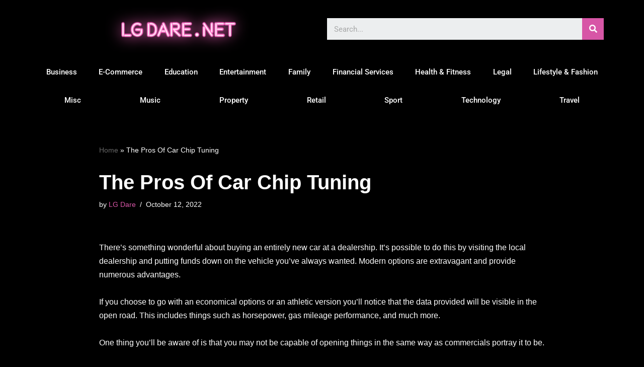

--- FILE ---
content_type: text/html; charset=UTF-8
request_url: https://lgdare.net/misc/the-pros-of-car-chip-tuning/
body_size: 16233
content:
<!DOCTYPE html> 
<html lang="en-GB"> 
<head>
<meta charset="UTF-8">
<link rel="preload" href="https://lgdare.net/wp-content/cache/fvm/min/1753537586-cssb4ce1528fd4248f16a7709ee46129fd2a818e6d33f535f6c621c6bfdb1f1a.css" as="style" media="all" /> 
<link rel="preload" href="https://lgdare.net/wp-content/cache/fvm/min/1753537586-css13dc944773d1898506231402cf188782057f9c25ddc34a0ed4a7cabbc711c.css" as="style" media="all" /> 
<link rel="preload" href="https://lgdare.net/wp-content/cache/fvm/min/1753537586-css143dc682f609437c85f6aa25346c11891568ff50cc146efb3d71c2d5e3d46.css" as="style" media="all" /> 
<link rel="preload" href="https://lgdare.net/wp-content/cache/fvm/min/1753537586-cssfb246e7f51a6cfe5b2f5a0eb3bb93ffd8dc9ebbbd43b5186e442442c70968.css" as="style" media="all" /> 
<link rel="preload" href="https://lgdare.net/wp-content/cache/fvm/min/1753537586-cssac1ac950709156278a17b79fd866d2ea370bac8786afe3428d4e9cb1bf16b.css" as="style" media="all" /> 
<link rel="preload" href="https://lgdare.net/wp-content/cache/fvm/min/1753537586-css0309ee9722c591b7af9eb9add4d5402c824cc17c35169d959395f3bb72975.css" as="style" media="all" /> 
<link rel="preload" href="https://lgdare.net/wp-content/cache/fvm/min/1753537586-cssc1600ffb0abb01715ce49b426e4c6307c831d724dcb90e243a5c22a68b071.css" as="style" media="all" /> 
<link rel="preload" href="https://lgdare.net/wp-content/cache/fvm/min/1753537586-css5735c94a403188266b6a873a8876a6eca2fe733f4edaca6682ccb519fbf4a.css" as="style" media="all" /> 
<link rel="preload" href="https://lgdare.net/wp-content/cache/fvm/min/1753537586-css0f1d3f0811f74675c953edb28af04605dd78798d43eb6e71a8e8acf50885b.css" as="style" media="all" /> 
<link rel="preload" href="https://lgdare.net/wp-content/cache/fvm/min/1753537586-cssc5106a05437a46fc817aab3f430fda952bc3bb435a0c981d6d97a7a04bf66.css" as="style" media="all" /> 
<link rel="preload" href="https://lgdare.net/wp-content/cache/fvm/min/1753537586-cssba239c8a6ea6259d4d0a2adc4350d71a26d16fe3a6beea66f2bb63094a650.css" as="style" media="all" /> 
<link rel="preload" href="https://lgdare.net/wp-content/cache/fvm/min/1753537586-css96d55b36d3a372fd9a0dcc915e3968b6aa196beb2ef39f29aa63c634d84b6.css" as="style" media="all" /> 
<link rel="preload" href="https://lgdare.net/wp-content/cache/fvm/min/1753537586-cssd836243146f9f1138b01778572bae89ee8be921d6308e79319c02b2d6e4d7.css" as="style" media="all" /> 
<link rel="preload" href="https://lgdare.net/wp-content/cache/fvm/min/1753537586-cssb1ca1198b4624db5bc33dc7f10216eaa9f5208cb46fdeb77c175b7642aa38.css" as="style" media="all" /> 
<link rel="preload" href="https://lgdare.net/wp-content/cache/fvm/min/1753537586-cssb8d02404cdfec0d400596aa7e09073c1ac7da83799398088f850ad1cd10b0.css" as="style" media="all" /> 
<link rel="preload" href="https://lgdare.net/wp-content/cache/fvm/min/1753537586-csseca4ef57d4a57ab026114ca4ea9d73da3614fb1106741835eaecec1d9bc1a.css" as="style" media="all" /> 
<link rel="preload" href="https://lgdare.net/wp-content/cache/fvm/min/1753537586-css074693796bd7af3ca72e134e0bdfeb50d4428543e18d2545f048c098cc22b.css" as="style" media="all" /> 
<link rel="preload" href="https://lgdare.net/wp-content/cache/fvm/min/1753537586-css1208a655ffaa7ed6b5c44e1c0d0e5d24ddf2507aac3d60c765ac72f88835f.css" as="style" media="all" /> 
<link rel="preload" href="https://lgdare.net/wp-content/cache/fvm/min/1753537586-cssacfdcd368e0c643c8a21abfb752e18785928d37c20066554d6f25497446be.css" as="style" media="all" />
<script data-cfasync="false">if(navigator.userAgent.match(/MSIE|Internet Explorer/i)||navigator.userAgent.match(/Trident\/7\..*?rv:11/i)){var href=document.location.href;if(!href.match(/[?&]iebrowser/)){if(href.indexOf("?")==-1){if(href.indexOf("#")==-1){document.location.href=href+"?iebrowser=1"}else{document.location.href=href.replace("#","?iebrowser=1#")}}else{if(href.indexOf("#")==-1){document.location.href=href+"&iebrowser=1"}else{document.location.href=href.replace("#","&iebrowser=1#")}}}}</script>
<script data-cfasync="false">class FVMLoader{constructor(e){this.triggerEvents=e,this.eventOptions={passive:!0},this.userEventListener=this.triggerListener.bind(this),this.delayedScripts={normal:[],async:[],defer:[]},this.allJQueries=[]}_addUserInteractionListener(e){this.triggerEvents.forEach(t=>window.addEventListener(t,e.userEventListener,e.eventOptions))}_removeUserInteractionListener(e){this.triggerEvents.forEach(t=>window.removeEventListener(t,e.userEventListener,e.eventOptions))}triggerListener(){this._removeUserInteractionListener(this),"loading"===document.readyState?document.addEventListener("DOMContentLoaded",this._loadEverythingNow.bind(this)):this._loadEverythingNow()}async _loadEverythingNow(){this._runAllDelayedCSS(),this._delayEventListeners(),this._delayJQueryReady(this),this._handleDocumentWrite(),this._registerAllDelayedScripts(),await this._loadScriptsFromList(this.delayedScripts.normal),await this._loadScriptsFromList(this.delayedScripts.defer),await this._loadScriptsFromList(this.delayedScripts.async),await this._triggerDOMContentLoaded(),await this._triggerWindowLoad(),window.dispatchEvent(new Event("wpr-allScriptsLoaded"))}_registerAllDelayedScripts(){document.querySelectorAll("script[type=fvmdelay]").forEach(e=>{e.hasAttribute("src")?e.hasAttribute("async")&&!1!==e.async?this.delayedScripts.async.push(e):e.hasAttribute("defer")&&!1!==e.defer||"module"===e.getAttribute("data-type")?this.delayedScripts.defer.push(e):this.delayedScripts.normal.push(e):this.delayedScripts.normal.push(e)})}_runAllDelayedCSS(){document.querySelectorAll("link[rel=fvmdelay]").forEach(e=>{e.setAttribute("rel","stylesheet")})}async _transformScript(e){return await this._requestAnimFrame(),new Promise(t=>{const n=document.createElement("script");let r;[...e.attributes].forEach(e=>{let t=e.nodeName;"type"!==t&&("data-type"===t&&(t="type",r=e.nodeValue),n.setAttribute(t,e.nodeValue))}),e.hasAttribute("src")?(n.addEventListener("load",t),n.addEventListener("error",t)):(n.text=e.text,t()),e.parentNode.replaceChild(n,e)})}async _loadScriptsFromList(e){const t=e.shift();return t?(await this._transformScript(t),this._loadScriptsFromList(e)):Promise.resolve()}_delayEventListeners(){let e={};function t(t,n){!function(t){function n(n){return e[t].eventsToRewrite.indexOf(n)>=0?"wpr-"+n:n}e[t]||(e[t]={originalFunctions:{add:t.addEventListener,remove:t.removeEventListener},eventsToRewrite:[]},t.addEventListener=function(){arguments[0]=n(arguments[0]),e[t].originalFunctions.add.apply(t,arguments)},t.removeEventListener=function(){arguments[0]=n(arguments[0]),e[t].originalFunctions.remove.apply(t,arguments)})}(t),e[t].eventsToRewrite.push(n)}function n(e,t){let n=e[t];Object.defineProperty(e,t,{get:()=>n||function(){},set(r){e["wpr"+t]=n=r}})}t(document,"DOMContentLoaded"),t(window,"DOMContentLoaded"),t(window,"load"),t(window,"pageshow"),t(document,"readystatechange"),n(document,"onreadystatechange"),n(window,"onload"),n(window,"onpageshow")}_delayJQueryReady(e){let t=window.jQuery;Object.defineProperty(window,"jQuery",{get:()=>t,set(n){if(n&&n.fn&&!e.allJQueries.includes(n)){n.fn.ready=n.fn.init.prototype.ready=function(t){e.domReadyFired?t.bind(document)(n):document.addEventListener("DOMContentLoaded2",()=>t.bind(document)(n))};const t=n.fn.on;n.fn.on=n.fn.init.prototype.on=function(){if(this[0]===window){function e(e){return e.split(" ").map(e=>"load"===e||0===e.indexOf("load.")?"wpr-jquery-load":e).join(" ")}"string"==typeof arguments[0]||arguments[0]instanceof String?arguments[0]=e(arguments[0]):"object"==typeof arguments[0]&&Object.keys(arguments[0]).forEach(t=>{delete Object.assign(arguments[0],{[e(t)]:arguments[0][t]})[t]})}return t.apply(this,arguments),this},e.allJQueries.push(n)}t=n}})}async _triggerDOMContentLoaded(){this.domReadyFired=!0,await this._requestAnimFrame(),document.dispatchEvent(new Event("DOMContentLoaded2")),await this._requestAnimFrame(),window.dispatchEvent(new Event("DOMContentLoaded2")),await this._requestAnimFrame(),document.dispatchEvent(new Event("wpr-readystatechange")),await this._requestAnimFrame(),document.wpronreadystatechange&&document.wpronreadystatechange()}async _triggerWindowLoad(){await this._requestAnimFrame(),window.dispatchEvent(new Event("wpr-load")),await this._requestAnimFrame(),window.wpronload&&window.wpronload(),await this._requestAnimFrame(),this.allJQueries.forEach(e=>e(window).trigger("wpr-jquery-load")),window.dispatchEvent(new Event("wpr-pageshow")),await this._requestAnimFrame(),window.wpronpageshow&&window.wpronpageshow()}_handleDocumentWrite(){const e=new Map;document.write=document.writeln=function(t){const n=document.currentScript,r=document.createRange(),i=n.parentElement;let a=e.get(n);void 0===a&&(a=n.nextSibling,e.set(n,a));const s=document.createDocumentFragment();r.setStart(s,0),s.appendChild(r.createContextualFragment(t)),i.insertBefore(s,a)}}async _requestAnimFrame(){return new Promise(e=>requestAnimationFrame(e))}static run(){const e=new FVMLoader(["keydown","mousemove","touchmove","touchstart","touchend","wheel"]);e._addUserInteractionListener(e)}}FVMLoader.run();</script>
<meta name="viewport" content="width=device-width, initial-scale=1, minimum-scale=1">
<meta name='robots' content='index, follow, max-image-preview:large, max-snippet:-1, max-video-preview:-1' /><title>The Pros Of Car Chip Tuning - LG Dare</title>
<link rel="canonical" href="https://lgdare.net/misc/the-pros-of-car-chip-tuning/" />
<meta property="og:locale" content="en_GB" />
<meta property="og:type" content="article" />
<meta property="og:title" content="The Pros Of Car Chip Tuning - LG Dare" />
<meta property="og:description" content="There&#8217;s something wonderful about buying an entirely new car at a dealership. It&#8217;s possible to do this by visiting the local dealership and putting funds down on the vehicle you&#8217;ve always wanted. Modern options are extravagant and provide numerous advantages. If you choose to go with an economical options or an athletic version you&#8217;ll notice&hellip;&nbsp;Read More &raquo;The Pros Of Car Chip Tuning" />
<meta property="og:url" content="https://lgdare.net/misc/the-pros-of-car-chip-tuning/" />
<meta property="og:site_name" content="LG Dare" />
<meta property="article:published_time" content="2022-10-12T17:41:14+00:00" />
<meta property="article:modified_time" content="2022-10-12T17:41:15+00:00" />
<meta name="author" content="LG Dare" />
<meta name="twitter:card" content="summary_large_image" />
<meta name="twitter:creator" content="@admin" />
<meta name="twitter:label1" content="Written by" />
<meta name="twitter:data1" content="LG Dare" />
<meta name="twitter:label2" content="Estimated reading time" />
<meta name="twitter:data2" content="5 minutes" />
<script type="application/ld+json" class="yoast-schema-graph">{"@context":"https://schema.org","@graph":[{"@type":"WebPage","@id":"https://lgdare.net/misc/the-pros-of-car-chip-tuning/","url":"https://lgdare.net/misc/the-pros-of-car-chip-tuning/","name":"The Pros Of Car Chip Tuning - LG Dare","isPartOf":{"@id":"https://lgdare.net/#website"},"datePublished":"2022-10-12T17:41:14+00:00","dateModified":"2022-10-12T17:41:15+00:00","author":{"@id":"https://lgdare.net/#/schema/person/5904b1d79311936089e7c7dd105f2bce"},"breadcrumb":{"@id":"https://lgdare.net/misc/the-pros-of-car-chip-tuning/#breadcrumb"},"inLanguage":"en-GB","potentialAction":[{"@type":"ReadAction","target":["https://lgdare.net/misc/the-pros-of-car-chip-tuning/"]}]},{"@type":"BreadcrumbList","@id":"https://lgdare.net/misc/the-pros-of-car-chip-tuning/#breadcrumb","itemListElement":[{"@type":"ListItem","position":1,"name":"Home","item":"https://lgdare.net/"},{"@type":"ListItem","position":2,"name":"The Pros Of Car Chip Tuning"}]},{"@type":"WebSite","@id":"https://lgdare.net/#website","url":"https://lgdare.net/","name":"LG Dare","description":"Business News You Can Trust","potentialAction":[{"@type":"SearchAction","target":{"@type":"EntryPoint","urlTemplate":"https://lgdare.net/?s={search_term_string}"},"query-input":{"@type":"PropertyValueSpecification","valueRequired":true,"valueName":"search_term_string"}}],"inLanguage":"en-GB"},{"@type":"Person","@id":"https://lgdare.net/#/schema/person/5904b1d79311936089e7c7dd105f2bce","name":"LG Dare","image":{"@type":"ImageObject","inLanguage":"en-GB","@id":"https://lgdare.net/#/schema/person/image/","url":"https://secure.gravatar.com/avatar/5291242492cb4fa25d15126d22cef8a310331aa223e1d88c35714e4cca006e5a?s=96&d=mm&r=g","contentUrl":"https://secure.gravatar.com/avatar/5291242492cb4fa25d15126d22cef8a310331aa223e1d88c35714e4cca006e5a?s=96&d=mm&r=g","caption":"LG Dare"},"sameAs":["https://x.com/admin"],"url":"https://lgdare.net/author/lgdare/"}]}</script>
<link rel="alternate" type="application/rss+xml" title="LG Dare &raquo; Feed" href="https://lgdare.net/feed/" /> 
<link rel="profile" href="https://gmpg.org/xfn/11"> 
<style id='wp-img-auto-sizes-contain-inline-css' media="all">img:is([sizes=auto i],[sizes^="auto," i]){contain-intrinsic-size:3000px 1500px}</style> 
<link rel='stylesheet' id='wp-block-library-css' href='https://lgdare.net/wp-content/cache/fvm/min/1753537586-cssb4ce1528fd4248f16a7709ee46129fd2a818e6d33f535f6c621c6bfdb1f1a.css' media='all' /> 
<style id='global-styles-inline-css' media="all">:root{--wp--preset--aspect-ratio--square:1;--wp--preset--aspect-ratio--4-3:4/3;--wp--preset--aspect-ratio--3-4:3/4;--wp--preset--aspect-ratio--3-2:3/2;--wp--preset--aspect-ratio--2-3:2/3;--wp--preset--aspect-ratio--16-9:16/9;--wp--preset--aspect-ratio--9-16:9/16;--wp--preset--color--black:#000000;--wp--preset--color--cyan-bluish-gray:#abb8c3;--wp--preset--color--white:#ffffff;--wp--preset--color--pale-pink:#f78da7;--wp--preset--color--vivid-red:#cf2e2e;--wp--preset--color--luminous-vivid-orange:#ff6900;--wp--preset--color--luminous-vivid-amber:#fcb900;--wp--preset--color--light-green-cyan:#7bdcb5;--wp--preset--color--vivid-green-cyan:#00d084;--wp--preset--color--pale-cyan-blue:#8ed1fc;--wp--preset--color--vivid-cyan-blue:#0693e3;--wp--preset--color--vivid-purple:#9b51e0;--wp--preset--color--neve-link-color:var(--nv-primary-accent);--wp--preset--color--neve-link-hover-color:var(--nv-secondary-accent);--wp--preset--color--nv-site-bg:var(--nv-site-bg);--wp--preset--color--nv-light-bg:var(--nv-light-bg);--wp--preset--color--nv-dark-bg:var(--nv-dark-bg);--wp--preset--color--neve-text-color:var(--nv-text-color);--wp--preset--color--nv-text-dark-bg:var(--nv-text-dark-bg);--wp--preset--color--nv-c-1:var(--nv-c-1);--wp--preset--color--nv-c-2:var(--nv-c-2);--wp--preset--gradient--vivid-cyan-blue-to-vivid-purple:linear-gradient(135deg,rgb(6,147,227) 0%,rgb(155,81,224) 100%);--wp--preset--gradient--light-green-cyan-to-vivid-green-cyan:linear-gradient(135deg,rgb(122,220,180) 0%,rgb(0,208,130) 100%);--wp--preset--gradient--luminous-vivid-amber-to-luminous-vivid-orange:linear-gradient(135deg,rgb(252,185,0) 0%,rgb(255,105,0) 100%);--wp--preset--gradient--luminous-vivid-orange-to-vivid-red:linear-gradient(135deg,rgb(255,105,0) 0%,rgb(207,46,46) 100%);--wp--preset--gradient--very-light-gray-to-cyan-bluish-gray:linear-gradient(135deg,rgb(238,238,238) 0%,rgb(169,184,195) 100%);--wp--preset--gradient--cool-to-warm-spectrum:linear-gradient(135deg,rgb(74,234,220) 0%,rgb(151,120,209) 20%,rgb(207,42,186) 40%,rgb(238,44,130) 60%,rgb(251,105,98) 80%,rgb(254,248,76) 100%);--wp--preset--gradient--blush-light-purple:linear-gradient(135deg,rgb(255,206,236) 0%,rgb(152,150,240) 100%);--wp--preset--gradient--blush-bordeaux:linear-gradient(135deg,rgb(254,205,165) 0%,rgb(254,45,45) 50%,rgb(107,0,62) 100%);--wp--preset--gradient--luminous-dusk:linear-gradient(135deg,rgb(255,203,112) 0%,rgb(199,81,192) 50%,rgb(65,88,208) 100%);--wp--preset--gradient--pale-ocean:linear-gradient(135deg,rgb(255,245,203) 0%,rgb(182,227,212) 50%,rgb(51,167,181) 100%);--wp--preset--gradient--electric-grass:linear-gradient(135deg,rgb(202,248,128) 0%,rgb(113,206,126) 100%);--wp--preset--gradient--midnight:linear-gradient(135deg,rgb(2,3,129) 0%,rgb(40,116,252) 100%);--wp--preset--font-size--small:13px;--wp--preset--font-size--medium:20px;--wp--preset--font-size--large:36px;--wp--preset--font-size--x-large:42px;--wp--preset--spacing--20:0.44rem;--wp--preset--spacing--30:0.67rem;--wp--preset--spacing--40:1rem;--wp--preset--spacing--50:1.5rem;--wp--preset--spacing--60:2.25rem;--wp--preset--spacing--70:3.38rem;--wp--preset--spacing--80:5.06rem;--wp--preset--shadow--natural:6px 6px 9px rgba(0, 0, 0, 0.2);--wp--preset--shadow--deep:12px 12px 50px rgba(0, 0, 0, 0.4);--wp--preset--shadow--sharp:6px 6px 0px rgba(0, 0, 0, 0.2);--wp--preset--shadow--outlined:6px 6px 0px -3px rgb(255, 255, 255), 6px 6px rgb(0, 0, 0);--wp--preset--shadow--crisp:6px 6px 0px rgb(0, 0, 0)}:where(.is-layout-flex){gap:.5em}:where(.is-layout-grid){gap:.5em}body .is-layout-flex{display:flex}.is-layout-flex{flex-wrap:wrap;align-items:center}.is-layout-flex>:is(*,div){margin:0}body .is-layout-grid{display:grid}.is-layout-grid>:is(*,div){margin:0}:where(.wp-block-columns.is-layout-flex){gap:2em}:where(.wp-block-columns.is-layout-grid){gap:2em}:where(.wp-block-post-template.is-layout-flex){gap:1.25em}:where(.wp-block-post-template.is-layout-grid){gap:1.25em}.has-black-color{color:var(--wp--preset--color--black)!important}.has-cyan-bluish-gray-color{color:var(--wp--preset--color--cyan-bluish-gray)!important}.has-white-color{color:var(--wp--preset--color--white)!important}.has-pale-pink-color{color:var(--wp--preset--color--pale-pink)!important}.has-vivid-red-color{color:var(--wp--preset--color--vivid-red)!important}.has-luminous-vivid-orange-color{color:var(--wp--preset--color--luminous-vivid-orange)!important}.has-luminous-vivid-amber-color{color:var(--wp--preset--color--luminous-vivid-amber)!important}.has-light-green-cyan-color{color:var(--wp--preset--color--light-green-cyan)!important}.has-vivid-green-cyan-color{color:var(--wp--preset--color--vivid-green-cyan)!important}.has-pale-cyan-blue-color{color:var(--wp--preset--color--pale-cyan-blue)!important}.has-vivid-cyan-blue-color{color:var(--wp--preset--color--vivid-cyan-blue)!important}.has-vivid-purple-color{color:var(--wp--preset--color--vivid-purple)!important}.has-neve-link-color-color{color:var(--wp--preset--color--neve-link-color)!important}.has-neve-link-hover-color-color{color:var(--wp--preset--color--neve-link-hover-color)!important}.has-nv-site-bg-color{color:var(--wp--preset--color--nv-site-bg)!important}.has-nv-light-bg-color{color:var(--wp--preset--color--nv-light-bg)!important}.has-nv-dark-bg-color{color:var(--wp--preset--color--nv-dark-bg)!important}.has-neve-text-color-color{color:var(--wp--preset--color--neve-text-color)!important}.has-nv-text-dark-bg-color{color:var(--wp--preset--color--nv-text-dark-bg)!important}.has-nv-c-1-color{color:var(--wp--preset--color--nv-c-1)!important}.has-nv-c-2-color{color:var(--wp--preset--color--nv-c-2)!important}.has-black-background-color{background-color:var(--wp--preset--color--black)!important}.has-cyan-bluish-gray-background-color{background-color:var(--wp--preset--color--cyan-bluish-gray)!important}.has-white-background-color{background-color:var(--wp--preset--color--white)!important}.has-pale-pink-background-color{background-color:var(--wp--preset--color--pale-pink)!important}.has-vivid-red-background-color{background-color:var(--wp--preset--color--vivid-red)!important}.has-luminous-vivid-orange-background-color{background-color:var(--wp--preset--color--luminous-vivid-orange)!important}.has-luminous-vivid-amber-background-color{background-color:var(--wp--preset--color--luminous-vivid-amber)!important}.has-light-green-cyan-background-color{background-color:var(--wp--preset--color--light-green-cyan)!important}.has-vivid-green-cyan-background-color{background-color:var(--wp--preset--color--vivid-green-cyan)!important}.has-pale-cyan-blue-background-color{background-color:var(--wp--preset--color--pale-cyan-blue)!important}.has-vivid-cyan-blue-background-color{background-color:var(--wp--preset--color--vivid-cyan-blue)!important}.has-vivid-purple-background-color{background-color:var(--wp--preset--color--vivid-purple)!important}.has-neve-link-color-background-color{background-color:var(--wp--preset--color--neve-link-color)!important}.has-neve-link-hover-color-background-color{background-color:var(--wp--preset--color--neve-link-hover-color)!important}.has-nv-site-bg-background-color{background-color:var(--wp--preset--color--nv-site-bg)!important}.has-nv-light-bg-background-color{background-color:var(--wp--preset--color--nv-light-bg)!important}.has-nv-dark-bg-background-color{background-color:var(--wp--preset--color--nv-dark-bg)!important}.has-neve-text-color-background-color{background-color:var(--wp--preset--color--neve-text-color)!important}.has-nv-text-dark-bg-background-color{background-color:var(--wp--preset--color--nv-text-dark-bg)!important}.has-nv-c-1-background-color{background-color:var(--wp--preset--color--nv-c-1)!important}.has-nv-c-2-background-color{background-color:var(--wp--preset--color--nv-c-2)!important}.has-black-border-color{border-color:var(--wp--preset--color--black)!important}.has-cyan-bluish-gray-border-color{border-color:var(--wp--preset--color--cyan-bluish-gray)!important}.has-white-border-color{border-color:var(--wp--preset--color--white)!important}.has-pale-pink-border-color{border-color:var(--wp--preset--color--pale-pink)!important}.has-vivid-red-border-color{border-color:var(--wp--preset--color--vivid-red)!important}.has-luminous-vivid-orange-border-color{border-color:var(--wp--preset--color--luminous-vivid-orange)!important}.has-luminous-vivid-amber-border-color{border-color:var(--wp--preset--color--luminous-vivid-amber)!important}.has-light-green-cyan-border-color{border-color:var(--wp--preset--color--light-green-cyan)!important}.has-vivid-green-cyan-border-color{border-color:var(--wp--preset--color--vivid-green-cyan)!important}.has-pale-cyan-blue-border-color{border-color:var(--wp--preset--color--pale-cyan-blue)!important}.has-vivid-cyan-blue-border-color{border-color:var(--wp--preset--color--vivid-cyan-blue)!important}.has-vivid-purple-border-color{border-color:var(--wp--preset--color--vivid-purple)!important}.has-neve-link-color-border-color{border-color:var(--wp--preset--color--neve-link-color)!important}.has-neve-link-hover-color-border-color{border-color:var(--wp--preset--color--neve-link-hover-color)!important}.has-nv-site-bg-border-color{border-color:var(--wp--preset--color--nv-site-bg)!important}.has-nv-light-bg-border-color{border-color:var(--wp--preset--color--nv-light-bg)!important}.has-nv-dark-bg-border-color{border-color:var(--wp--preset--color--nv-dark-bg)!important}.has-neve-text-color-border-color{border-color:var(--wp--preset--color--neve-text-color)!important}.has-nv-text-dark-bg-border-color{border-color:var(--wp--preset--color--nv-text-dark-bg)!important}.has-nv-c-1-border-color{border-color:var(--wp--preset--color--nv-c-1)!important}.has-nv-c-2-border-color{border-color:var(--wp--preset--color--nv-c-2)!important}.has-vivid-cyan-blue-to-vivid-purple-gradient-background{background:var(--wp--preset--gradient--vivid-cyan-blue-to-vivid-purple)!important}.has-light-green-cyan-to-vivid-green-cyan-gradient-background{background:var(--wp--preset--gradient--light-green-cyan-to-vivid-green-cyan)!important}.has-luminous-vivid-amber-to-luminous-vivid-orange-gradient-background{background:var(--wp--preset--gradient--luminous-vivid-amber-to-luminous-vivid-orange)!important}.has-luminous-vivid-orange-to-vivid-red-gradient-background{background:var(--wp--preset--gradient--luminous-vivid-orange-to-vivid-red)!important}.has-very-light-gray-to-cyan-bluish-gray-gradient-background{background:var(--wp--preset--gradient--very-light-gray-to-cyan-bluish-gray)!important}.has-cool-to-warm-spectrum-gradient-background{background:var(--wp--preset--gradient--cool-to-warm-spectrum)!important}.has-blush-light-purple-gradient-background{background:var(--wp--preset--gradient--blush-light-purple)!important}.has-blush-bordeaux-gradient-background{background:var(--wp--preset--gradient--blush-bordeaux)!important}.has-luminous-dusk-gradient-background{background:var(--wp--preset--gradient--luminous-dusk)!important}.has-pale-ocean-gradient-background{background:var(--wp--preset--gradient--pale-ocean)!important}.has-electric-grass-gradient-background{background:var(--wp--preset--gradient--electric-grass)!important}.has-midnight-gradient-background{background:var(--wp--preset--gradient--midnight)!important}.has-small-font-size{font-size:var(--wp--preset--font-size--small)!important}.has-medium-font-size{font-size:var(--wp--preset--font-size--medium)!important}.has-large-font-size{font-size:var(--wp--preset--font-size--large)!important}.has-x-large-font-size{font-size:var(--wp--preset--font-size--x-large)!important}</style> 
<style id='classic-theme-styles-inline-css' media="all">/*! This file is auto-generated */ .wp-block-button__link{color:#fff;background-color:#32373c;border-radius:9999px;box-shadow:none;text-decoration:none;padding:calc(.667em + 2px) calc(1.333em + 2px);font-size:1.125em}.wp-block-file__button{background:#32373c;color:#fff;text-decoration:none}</style> 
<link rel='stylesheet' id='mpp_gutenberg-css' href='https://lgdare.net/wp-content/cache/fvm/min/1753537586-css13dc944773d1898506231402cf188782057f9c25ddc34a0ed4a7cabbc711c.css' media='all' /> 
<link rel='stylesheet' id='neve-style-css' href='https://lgdare.net/wp-content/cache/fvm/min/1753537586-css143dc682f609437c85f6aa25346c11891568ff50cc146efb3d71c2d5e3d46.css' media='all' /> 
<style id='neve-style-inline-css' media="all">.nv-meta-list li.meta:not(:last-child):after{content:"/"}.nv-meta-list .no-mobile{display:none}.nv-meta-list li.last::after{content:""!important}@media (min-width:769px){.nv-meta-list .no-mobile{display:inline-block}.nv-meta-list li.last:not(:last-child)::after{content:"/"!important}}:root{--container:748px;--postwidth:100%;--primarybtnbg:var(--nv-primary-accent);--primarybtnhoverbg:var(--nv-primary-accent);--primarybtncolor:#fff;--secondarybtncolor:var(--nv-primary-accent);--primarybtnhovercolor:#fff;--secondarybtnhovercolor:var(--nv-primary-accent);--primarybtnborderradius:3px;--secondarybtnborderradius:3px;--secondarybtnborderwidth:3px;--btnpadding:13px 15px;--primarybtnpadding:13px 15px;--secondarybtnpadding:calc(13px - 3px) calc(15px - 3px);--bodyfontfamily:Arial,Helvetica,sans-serif;--bodyfontsize:15px;--bodylineheight:1.6;--bodyletterspacing:0px;--bodyfontweight:400;--h1fontsize:36px;--h1fontweight:700;--h1lineheight:1.2;--h1letterspacing:0px;--h1texttransform:none;--h2fontsize:28px;--h2fontweight:700;--h2lineheight:1.3;--h2letterspacing:0px;--h2texttransform:none;--h3fontsize:24px;--h3fontweight:700;--h3lineheight:1.4;--h3letterspacing:0px;--h3texttransform:none;--h4fontsize:20px;--h4fontweight:700;--h4lineheight:1.6;--h4letterspacing:0px;--h4texttransform:none;--h5fontsize:16px;--h5fontweight:700;--h5lineheight:1.6;--h5letterspacing:0px;--h5texttransform:none;--h6fontsize:14px;--h6fontweight:700;--h6lineheight:1.6;--h6letterspacing:0px;--h6texttransform:none;--formfieldborderwidth:2px;--formfieldborderradius:3px;--formfieldbgcolor:var(--nv-site-bg);--formfieldbordercolor:#dddddd;--formfieldcolor:var(--nv-text-color);--formfieldpadding:10px 12px}.single-post-container .alignfull>[class*="__inner-container"],.single-post-container .alignwide>[class*="__inner-container"]{max-width:718px}.nv-meta-list{--avatarsize:20px}.single .nv-meta-list{--avatarsize:20px}.nv-post-cover{--height:250px;--padding:40px 15px;--justify:flex-start;--textalign:left;--valign:center}.nv-post-cover .nv-title-meta-wrap,.nv-page-title-wrap,.entry-header{--textalign:left}.nv-is-boxed.nv-title-meta-wrap{--padding:40px 15px;--bgcolor:var(--nv-dark-bg)}.nv-overlay{--opacity:50;--blendmode:normal}.nv-is-boxed.nv-comments-wrap{--padding:20px}.nv-is-boxed.comment-respond{--padding:20px}.single:not(.single-product),.page{--c-vspace:0 0 0 0;}.global-styled{--bgcolor:var(--nv-site-bg)}.header-top{--rowbcolor:var(--nv-light-bg);--color:var(--nv-text-color);--bgcolor:var(--nv-site-bg)}.header-main{--rowbcolor:var(--nv-light-bg);--color:var(--nv-text-color);--bgcolor:var(--nv-site-bg)}.header-bottom{--rowbcolor:var(--nv-light-bg);--color:var(--nv-text-color);--bgcolor:var(--nv-site-bg)}.header-menu-sidebar-bg{--justify:flex-start;--textalign:left;--flexg:1;--wrapdropdownwidth:auto;--color:var(--nv-text-color);--bgcolor:var(--nv-site-bg)}.header-menu-sidebar{width:360px}.builder-item--logo{--maxwidth:120px;--fs:24px;--padding:10px 0;--margin:0;--textalign:left;--justify:flex-start}.builder-item--nav-icon,.header-menu-sidebar .close-sidebar-panel .navbar-toggle{--borderradius:0}.builder-item--nav-icon{--label-margin:0 5px 0 0;;--padding:10px 15px;--margin:0}.builder-item--primary-menu{--hovercolor:var(--nv-secondary-accent);--hovertextcolor:var(--nv-text-color);--activecolor:var(--nv-primary-accent);--spacing:20px;--height:25px;--padding:0;--margin:0;--fontsize:1em;--lineheight:1.6;--letterspacing:0px;--fontweight:500;--texttransform:none;--iconsize:1em}.hfg-is-group.has-primary-menu .inherit-ff{--inheritedfw:500}.footer-top-inner .row{grid-template-columns:1fr 1fr 1fr;--valign:flex-start}.footer-top{--rowbcolor:var(--nv-light-bg);--color:var(--nv-text-color);--bgcolor:var(--nv-site-bg)}.footer-main-inner .row{grid-template-columns:1fr 1fr 1fr;--valign:flex-start}.footer-main{--rowbcolor:var(--nv-light-bg);--color:var(--nv-text-color);--bgcolor:var(--nv-site-bg)}.footer-bottom-inner .row{grid-template-columns:1fr 1fr 1fr;--valign:flex-start}.footer-bottom{--rowbcolor:var(--nv-light-bg);--color:var(--nv-text-dark-bg);--bgcolor:var(--nv-dark-bg)}@media(min-width:576px){:root{--container:992px;--postwidth:50%;--btnpadding:13px 15px;--primarybtnpadding:13px 15px;--secondarybtnpadding:calc(13px - 3px) calc(15px - 3px);--bodyfontsize:16px;--bodylineheight:1.6;--bodyletterspacing:0px;--h1fontsize:38px;--h1lineheight:1.2;--h1letterspacing:0px;--h2fontsize:30px;--h2lineheight:1.2;--h2letterspacing:0px;--h3fontsize:26px;--h3lineheight:1.4;--h3letterspacing:0px;--h4fontsize:22px;--h4lineheight:1.5;--h4letterspacing:0px;--h5fontsize:18px;--h5lineheight:1.6;--h5letterspacing:0px;--h6fontsize:14px;--h6lineheight:1.6;--h6letterspacing:0px}.single-post-container .alignfull>[class*="__inner-container"],.single-post-container .alignwide>[class*="__inner-container"]{max-width:962px}.nv-meta-list{--avatarsize:20px}.single .nv-meta-list{--avatarsize:20px}.nv-post-cover{--height:320px;--padding:60px 30px;--justify:flex-start;--textalign:left;--valign:center}.nv-post-cover .nv-title-meta-wrap,.nv-page-title-wrap,.entry-header{--textalign:left}.nv-is-boxed.nv-title-meta-wrap{--padding:60px 30px}.nv-is-boxed.nv-comments-wrap{--padding:30px}.nv-is-boxed.comment-respond{--padding:30px}.single:not(.single-product),.page{--c-vspace:0 0 0 0;}.header-menu-sidebar-bg{--justify:flex-start;--textalign:left;--flexg:1;--wrapdropdownwidth:auto}.header-menu-sidebar{width:360px}.builder-item--logo{--maxwidth:120px;--fs:24px;--padding:10px 0;--margin:0;--textalign:left;--justify:flex-start}.builder-item--nav-icon{--label-margin:0 5px 0 0;;--padding:10px 15px;--margin:0}.builder-item--primary-menu{--spacing:20px;--height:25px;--padding:0;--margin:0;--fontsize:1em;--lineheight:1.6;--letterspacing:0px;--iconsize:1em}}@media(min-width:960px){:root{--container:1170px;--postwidth:50%;--btnpadding:13px 15px;--primarybtnpadding:13px 15px;--secondarybtnpadding:calc(13px - 3px) calc(15px - 3px);--bodyfontsize:16px;--bodylineheight:1.7;--bodyletterspacing:0px;--h1fontsize:40px;--h1lineheight:1.1;--h1letterspacing:0px;--h2fontsize:32px;--h2lineheight:1.2;--h2letterspacing:0px;--h3fontsize:28px;--h3lineheight:1.4;--h3letterspacing:0px;--h4fontsize:24px;--h4lineheight:1.5;--h4letterspacing:0px;--h5fontsize:20px;--h5lineheight:1.6;--h5letterspacing:0px;--h6fontsize:16px;--h6lineheight:1.6;--h6letterspacing:0px}body:not(.single):not(.archive):not(.blog):not(.search):not(.error404) .neve-main>.container .col,body.post-type-archive-course .neve-main>.container .col,body.post-type-archive-llms_membership .neve-main>.container .col{max-width:100%}body:not(.single):not(.archive):not(.blog):not(.search):not(.error404) .nv-sidebar-wrap,body.post-type-archive-course .nv-sidebar-wrap,body.post-type-archive-llms_membership .nv-sidebar-wrap{max-width:0%}.neve-main>.archive-container .nv-index-posts.col{max-width:70%}.neve-main>.archive-container .nv-sidebar-wrap{max-width:30%}.neve-main>.single-post-container .nv-single-post-wrap.col{max-width:70%}.single-post-container .alignfull>[class*="__inner-container"],.single-post-container .alignwide>[class*="__inner-container"]{max-width:789px}.container-fluid.single-post-container .alignfull>[class*="__inner-container"],.container-fluid.single-post-container .alignwide>[class*="__inner-container"]{max-width:calc(70% + 15px)}.neve-main>.single-post-container .nv-sidebar-wrap{max-width:30%}.nv-meta-list{--avatarsize:20px}.single .nv-meta-list{--avatarsize:20px}.nv-post-cover{--height:400px;--padding:60px 40px;--justify:flex-start;--textalign:left;--valign:center}.nv-post-cover .nv-title-meta-wrap,.nv-page-title-wrap,.entry-header{--textalign:left}.nv-is-boxed.nv-title-meta-wrap{--padding:60px 40px}.nv-is-boxed.nv-comments-wrap{--padding:40px}.nv-is-boxed.comment-respond{--padding:40px}.single:not(.single-product),.page{--c-vspace:0 0 0 0;}.header-menu-sidebar-bg{--justify:flex-start;--textalign:left;--flexg:1;--wrapdropdownwidth:auto}.header-menu-sidebar{width:360px}.builder-item--logo{--maxwidth:120px;--fs:24px;--padding:10px 0;--margin:0;--textalign:left;--justify:flex-start}.builder-item--nav-icon{--label-margin:0 5px 0 0;;--padding:10px 15px;--margin:0}.builder-item--primary-menu{--spacing:20px;--height:25px;--padding:0;--margin:0;--fontsize:1em;--lineheight:1.6;--letterspacing:0px;--iconsize:1em}}.nv-content-wrap .elementor a:not(.button):not(.wp-block-file__button){text-decoration:none}:root{--nv-primary-accent:#d756a6;--nv-secondary-accent:rgba(215,86,166,0.59);--nv-site-bg:#000000;--nv-light-bg:#000000;--nv-dark-bg:#000000;--nv-text-color:#ffffff;--nv-text-dark-bg:#ffffff;--nv-c-1:#198754;--nv-c-2:#be574b;--nv-fallback-ff:Arial, Helvetica, sans-serif}:root{--e-global-color-nvprimaryaccent:#d756a6;--e-global-color-nvsecondaryaccent:rgba(215,86,166,0.59);--e-global-color-nvsitebg:#000000;--e-global-color-nvlightbg:#000000;--e-global-color-nvdarkbg:#000000;--e-global-color-nvtextcolor:#ffffff;--e-global-color-nvtextdarkbg:#ffffff;--e-global-color-nvc1:#198754;--e-global-color-nvc2:#be574b}</style> 
<link rel='stylesheet' id='dashicons-css' href='https://lgdare.net/wp-content/cache/fvm/min/1753537586-cssfb246e7f51a6cfe5b2f5a0eb3bb93ffd8dc9ebbbd43b5186e442442c70968.css' media='all' /> 
<link rel='stylesheet' id='admin-bar-css' href='https://lgdare.net/wp-content/cache/fvm/min/1753537586-cssac1ac950709156278a17b79fd866d2ea370bac8786afe3428d4e9cb1bf16b.css' media='all' /> 
<style id='admin-bar-inline-css' media="all">#wp-admin-bar-my-sites-search{height:2.2em}#wp-admin-bar-my-sites-search.hide-if-no-js{display:none}#wp-admin-bar-my-sites-search label[for="my-sites-search-text"]{clip:rect(1px,1px,1px,1px);position:absolute!important;height:1px;width:1px;overflow:hidden}#wp-admin-bar-my-sites-search .ab-item{height:34px}#wp-admin-bar-my-sites-search input{background-color:transparent;border:1px solid rgba(255,255,255,.6);color:rgba(255,255,255,.7);padding:2px 5px;width:95%;width:calc(100% - 14px);height:1.7em}#wp-admin-bar-my-sites-search input::-webkit-input-placeholder{color:rgba(255,255,255,.4)}#wp-admin-bar-my-sites-search input::-moz-placeholder{color:rgba(255,255,255,.4)}#wp-admin-bar-my-sites-search input:-ms-input-placeholder{color:rgba(255,255,255,.4)}#wp-admin-bar-my-sites-search input::placeholder{color:rgba(255,255,255,.4)}</style> 
<link rel='stylesheet' id='elementor-icons-css' href='https://lgdare.net/wp-content/cache/fvm/min/1753537586-css0309ee9722c591b7af9eb9add4d5402c824cc17c35169d959395f3bb72975.css' media='all' /> 
<link rel='stylesheet' id='elementor-frontend-css' href='https://lgdare.net/wp-content/cache/fvm/min/1753537586-cssc1600ffb0abb01715ce49b426e4c6307c831d724dcb90e243a5c22a68b071.css' media='all' /> 
<link rel='stylesheet' id='elementor-post-22-css' href='https://lgdare.net/wp-content/cache/fvm/min/1753537586-css5735c94a403188266b6a873a8876a6eca2fe733f4edaca6682ccb519fbf4a.css' media='all' /> 
<link rel='stylesheet' id='elementor-pro-css' href='https://lgdare.net/wp-content/cache/fvm/min/1753537586-css0f1d3f0811f74675c953edb28af04605dd78798d43eb6e71a8e8acf50885b.css' media='all' /> 
<link rel='stylesheet' id='elementor-post-45-css' href='https://lgdare.net/wp-content/cache/fvm/min/1753537586-cssc5106a05437a46fc817aab3f430fda952bc3bb435a0c981d6d97a7a04bf66.css' media='all' /> 
<link rel='stylesheet' id='elementor-post-60-css' href='https://lgdare.net/wp-content/cache/fvm/min/1753537586-cssba239c8a6ea6259d4d0a2adc4350d71a26d16fe3a6beea66f2bb63094a650.css' media='all' /> 
<link rel='stylesheet' id='wp-block-paragraph-css' href='https://lgdare.net/wp-content/cache/fvm/min/1753537586-css96d55b36d3a372fd9a0dcc915e3968b6aa196beb2ef39f29aa63c634d84b6.css' media='all' /> 
<link rel='stylesheet' id='elementor-gf-local-roboto-css' href='https://lgdare.net/wp-content/cache/fvm/min/1753537586-cssd836243146f9f1138b01778572bae89ee8be921d6308e79319c02b2d6e4d7.css' media='all' /> 
<link rel='stylesheet' id='elementor-gf-local-robotoslab-css' href='https://lgdare.net/wp-content/cache/fvm/min/1753537586-cssb1ca1198b4624db5bc33dc7f10216eaa9f5208cb46fdeb77c175b7642aa38.css' media='all' /> 
<link rel='stylesheet' id='elementor-gf-local-rubik-css' href='https://lgdare.net/wp-content/cache/fvm/min/1753537586-cssb8d02404cdfec0d400596aa7e09073c1ac7da83799398088f850ad1cd10b0.css' media='all' /> 
<link rel='stylesheet' id='elementor-icons-shared-0-css' href='https://lgdare.net/wp-content/cache/fvm/min/1753537586-csseca4ef57d4a57ab026114ca4ea9d73da3614fb1106741835eaecec1d9bc1a.css' media='all' /> 
<link rel='stylesheet' id='elementor-icons-fa-solid-css' href='https://lgdare.net/wp-content/cache/fvm/min/1753537586-css074693796bd7af3ca72e134e0bdfeb50d4428543e18d2545f048c098cc22b.css' media='all' /> 
<script src="https://lgdare.net/wp-includes/js/jquery/jquery.min.js?ver=3.7.1" id="jquery-core-js"></script>
<script id="jquery-core-js-after">
jQuery(document).ready( function($) {
$( '#wp-admin-bar-my-sites-search.hide-if-no-js' ).show();
$( '#wp-admin-bar-my-sites-search input' ).on( 'input', function( ) {
var searchValRegex = new RegExp( $(this).val(), 'i');
$( '#wp-admin-bar-my-sites-list > li.menupop' ).hide().filter( function() {
return searchValRegex.test( $(this).find( '> a' ).text() );
}).show();
});
});
//# sourceURL=jquery-core-js-after
</script>
<script src="https://lgdare.net/wp-includes/js/jquery/jquery-migrate.min.js?ver=3.4.1" id="jquery-migrate-js"></script>
<style media="all">.e-con.e-parent:nth-of-type(n+4):not(.e-lazyloaded):not(.e-no-lazyload),.e-con.e-parent:nth-of-type(n+4):not(.e-lazyloaded):not(.e-no-lazyload) *{background-image:none!important}@media screen and (max-height:1024px){.e-con.e-parent:nth-of-type(n+3):not(.e-lazyloaded):not(.e-no-lazyload),.e-con.e-parent:nth-of-type(n+3):not(.e-lazyloaded):not(.e-no-lazyload) *{background-image:none!important}}@media screen and (max-height:640px){.e-con.e-parent:nth-of-type(n+2):not(.e-lazyloaded):not(.e-no-lazyload),.e-con.e-parent:nth-of-type(n+2):not(.e-lazyloaded):not(.e-no-lazyload) *{background-image:none!important}}</style> 
<link rel="icon" href="https://lgdare.net/wp-content/uploads/2021/10/lg-fav.png" sizes="192x192" /> 
<link rel='stylesheet' id='widget-image-css' href='https://lgdare.net/wp-content/cache/fvm/min/1753537586-css1208a655ffaa7ed6b5c44e1c0d0e5d24ddf2507aac3d60c765ac72f88835f.css' media='all' /> 
<link rel='stylesheet' id='widget-heading-css' href='https://lgdare.net/wp-content/cache/fvm/min/1753537586-cssacfdcd368e0c643c8a21abfb752e18785928d37c20066554d6f25497446be.css' media='all' /> 
</head>
<body data-rsssl=1 class="wp-singular post-template-default single single-post postid-1973 single-format-standard wp-theme-neve nv-blog-grid nv-sidebar-full-width menu_sidebar_slide_left elementor-default elementor-kit-22" id="neve_body" > <div class="wrapper"> <header class="header" > <a class="neve-skip-link show-on-focus" href="#content" > Skip to content </a> <div data-elementor-type="header" data-elementor-id="45" class="elementor elementor-45 elementor-location-header"> <div class="elementor-section-wrap"> <header class="elementor-section elementor-top-section elementor-element elementor-element-62e3d23d elementor-section-content-middle elementor-section-boxed elementor-section-height-default elementor-section-height-default" data-id="62e3d23d" data-element_type="section" data-settings="{&quot;background_background&quot;:&quot;classic&quot;}"> <div class="elementor-container elementor-column-gap-default"> <div class="elementor-column elementor-col-50 elementor-top-column elementor-element elementor-element-28b436bb" data-id="28b436bb" data-element_type="column"> <div class="elementor-widget-wrap elementor-element-populated"> <div class="elementor-element elementor-element-eb72c83 elementor-widget elementor-widget-image" data-id="eb72c83" data-element_type="widget" data-widget_type="image.default"> <div class="elementor-widget-container"> <a href="/"> <img width="300" height="95" src="https://lgdare.net/wp-content/uploads/2021/10/lgdare-logo-300x95.png" class="attachment-medium size-medium wp-image-52" alt="" srcset="https://lgdare.net/wp-content/uploads/2021/10/lgdare-logo-300x95.png 300w, https://lgdare.net/wp-content/uploads/2021/10/lgdare-logo-260x82.png 260w, https://lgdare.net/wp-content/uploads/2021/10/lgdare-logo.png 488w" sizes="(max-width: 300px) 100vw, 300px" /> </a> </div> </div> </div> </div> <div class="elementor-column elementor-col-50 elementor-top-column elementor-element elementor-element-5ae03ed8" data-id="5ae03ed8" data-element_type="column"> <div class="elementor-widget-wrap elementor-element-populated"> <div class="elementor-element elementor-element-51766d1f elementor-hidden-phone elementor-search-form--skin-classic elementor-search-form--button-type-icon elementor-search-form--icon-search elementor-widget elementor-widget-search-form" data-id="51766d1f" data-element_type="widget" data-settings="{&quot;skin&quot;:&quot;classic&quot;}" data-widget_type="search-form.default"> <div class="elementor-widget-container"> <form class="elementor-search-form" role="search" action="https://lgdare.net" method="get"> <div class="elementor-search-form__container"> <input placeholder="Search..." class="elementor-search-form__input" type="search" name="s" title="Search" value=""> <button class="elementor-search-form__submit" type="submit" title="Search" aria-label="Search"> <i aria-hidden="true" class="fas fa-search"></i> <span class="elementor-screen-only">Search</span> </button> </div> </form> </div> </div> </div> </div> </div> </header> <nav class="elementor-section elementor-top-section elementor-element elementor-element-3b97747d elementor-section-boxed elementor-section-height-default elementor-section-height-default" data-id="3b97747d" data-element_type="section" data-settings="{&quot;background_background&quot;:&quot;classic&quot;,&quot;sticky&quot;:&quot;top&quot;,&quot;sticky_on&quot;:[&quot;desktop&quot;,&quot;tablet&quot;,&quot;mobile&quot;],&quot;sticky_offset&quot;:0,&quot;sticky_effects_offset&quot;:0}"> <div class="elementor-container elementor-column-gap-no"> <div class="elementor-column elementor-col-100 elementor-top-column elementor-element elementor-element-337e00d9" data-id="337e00d9" data-element_type="column"> <div class="elementor-widget-wrap elementor-element-populated"> <div class="elementor-element elementor-element-42b2811c elementor-nav-menu__align-justify elementor-nav-menu--dropdown-mobile elementor-nav-menu--stretch elementor-nav-menu__text-align-center elementor-nav-menu--toggle elementor-nav-menu--burger elementor-widget elementor-widget-nav-menu" data-id="42b2811c" data-element_type="widget" data-settings="{&quot;full_width&quot;:&quot;stretch&quot;,&quot;layout&quot;:&quot;horizontal&quot;,&quot;submenu_icon&quot;:{&quot;value&quot;:&quot;&lt;i class=\&quot;fas fa-caret-down\&quot;&gt;&lt;\/i&gt;&quot;,&quot;library&quot;:&quot;fa-solid&quot;},&quot;toggle&quot;:&quot;burger&quot;}" data-widget_type="nav-menu.default"> <div class="elementor-widget-container"> <nav migration_allowed="1" migrated="0" role="navigation" class="elementor-nav-menu--main elementor-nav-menu__container elementor-nav-menu--layout-horizontal e--pointer-background e--animation-sweep-right"> <ul id="menu-1-42b2811c" class="elementor-nav-menu"><li class="menu-item menu-item-type-taxonomy menu-item-object-category menu-item-29"><a href="https://lgdare.net/category/business/" class="elementor-item">Business</a></li> <li class="menu-item menu-item-type-taxonomy menu-item-object-category menu-item-30"><a href="https://lgdare.net/category/e-commerce/" class="elementor-item">E-Commerce</a></li> <li class="menu-item menu-item-type-taxonomy menu-item-object-category menu-item-31"><a href="https://lgdare.net/category/education/" class="elementor-item">Education</a></li> <li class="menu-item menu-item-type-taxonomy menu-item-object-category menu-item-32"><a href="https://lgdare.net/category/entertainment/" class="elementor-item">Entertainment</a></li> <li class="menu-item menu-item-type-taxonomy menu-item-object-category menu-item-33"><a href="https://lgdare.net/category/family/" class="elementor-item">Family</a></li> <li class="menu-item menu-item-type-taxonomy menu-item-object-category menu-item-34"><a href="https://lgdare.net/category/financial-services/" class="elementor-item">Financial Services</a></li> <li class="menu-item menu-item-type-taxonomy menu-item-object-category menu-item-35"><a href="https://lgdare.net/category/health-fitness/" class="elementor-item">Health &amp; Fitness</a></li> <li class="menu-item menu-item-type-taxonomy menu-item-object-category menu-item-36"><a href="https://lgdare.net/category/legal/" class="elementor-item">Legal</a></li> <li class="menu-item menu-item-type-taxonomy menu-item-object-category menu-item-37"><a href="https://lgdare.net/category/lifestyle-fashion/" class="elementor-item">Lifestyle &amp; Fashion</a></li> <li class="menu-item menu-item-type-taxonomy menu-item-object-category current-post-ancestor current-menu-parent current-post-parent menu-item-38"><a href="https://lgdare.net/category/misc/" class="elementor-item">Misc</a></li> <li class="menu-item menu-item-type-taxonomy menu-item-object-category menu-item-39"><a href="https://lgdare.net/category/music/" class="elementor-item">Music</a></li> <li class="menu-item menu-item-type-taxonomy menu-item-object-category menu-item-40"><a href="https://lgdare.net/category/property/" class="elementor-item">Property</a></li> <li class="menu-item menu-item-type-taxonomy menu-item-object-category menu-item-41"><a href="https://lgdare.net/category/retail/" class="elementor-item">Retail</a></li> <li class="menu-item menu-item-type-taxonomy menu-item-object-category menu-item-42"><a href="https://lgdare.net/category/sport/" class="elementor-item">Sport</a></li> <li class="menu-item menu-item-type-taxonomy menu-item-object-category menu-item-43"><a href="https://lgdare.net/category/technology/" class="elementor-item">Technology</a></li> <li class="menu-item menu-item-type-taxonomy menu-item-object-category menu-item-44"><a href="https://lgdare.net/category/travel/" class="elementor-item">Travel</a></li> </ul> </nav> <div class="elementor-menu-toggle" role="button" tabindex="0" aria-label="Menu Toggle" aria-expanded="false"> <i aria-hidden="true" role="presentation" class="elementor-menu-toggle__icon--open eicon-menu-bar"></i><i aria-hidden="true" role="presentation" class="elementor-menu-toggle__icon--close eicon-close"></i> <span class="elementor-screen-only">Menu</span> </div> <nav class="elementor-nav-menu--dropdown elementor-nav-menu__container" role="navigation" aria-hidden="true"> <ul id="menu-2-42b2811c" class="elementor-nav-menu"><li class="menu-item menu-item-type-taxonomy menu-item-object-category menu-item-29"><a href="https://lgdare.net/category/business/" class="elementor-item" tabindex="-1">Business</a></li> <li class="menu-item menu-item-type-taxonomy menu-item-object-category menu-item-30"><a href="https://lgdare.net/category/e-commerce/" class="elementor-item" tabindex="-1">E-Commerce</a></li> <li class="menu-item menu-item-type-taxonomy menu-item-object-category menu-item-31"><a href="https://lgdare.net/category/education/" class="elementor-item" tabindex="-1">Education</a></li> <li class="menu-item menu-item-type-taxonomy menu-item-object-category menu-item-32"><a href="https://lgdare.net/category/entertainment/" class="elementor-item" tabindex="-1">Entertainment</a></li> <li class="menu-item menu-item-type-taxonomy menu-item-object-category menu-item-33"><a href="https://lgdare.net/category/family/" class="elementor-item" tabindex="-1">Family</a></li> <li class="menu-item menu-item-type-taxonomy menu-item-object-category menu-item-34"><a href="https://lgdare.net/category/financial-services/" class="elementor-item" tabindex="-1">Financial Services</a></li> <li class="menu-item menu-item-type-taxonomy menu-item-object-category menu-item-35"><a href="https://lgdare.net/category/health-fitness/" class="elementor-item" tabindex="-1">Health &amp; Fitness</a></li> <li class="menu-item menu-item-type-taxonomy menu-item-object-category menu-item-36"><a href="https://lgdare.net/category/legal/" class="elementor-item" tabindex="-1">Legal</a></li> <li class="menu-item menu-item-type-taxonomy menu-item-object-category menu-item-37"><a href="https://lgdare.net/category/lifestyle-fashion/" class="elementor-item" tabindex="-1">Lifestyle &amp; Fashion</a></li> <li class="menu-item menu-item-type-taxonomy menu-item-object-category current-post-ancestor current-menu-parent current-post-parent menu-item-38"><a href="https://lgdare.net/category/misc/" class="elementor-item" tabindex="-1">Misc</a></li> <li class="menu-item menu-item-type-taxonomy menu-item-object-category menu-item-39"><a href="https://lgdare.net/category/music/" class="elementor-item" tabindex="-1">Music</a></li> <li class="menu-item menu-item-type-taxonomy menu-item-object-category menu-item-40"><a href="https://lgdare.net/category/property/" class="elementor-item" tabindex="-1">Property</a></li> <li class="menu-item menu-item-type-taxonomy menu-item-object-category menu-item-41"><a href="https://lgdare.net/category/retail/" class="elementor-item" tabindex="-1">Retail</a></li> <li class="menu-item menu-item-type-taxonomy menu-item-object-category menu-item-42"><a href="https://lgdare.net/category/sport/" class="elementor-item" tabindex="-1">Sport</a></li> <li class="menu-item menu-item-type-taxonomy menu-item-object-category menu-item-43"><a href="https://lgdare.net/category/technology/" class="elementor-item" tabindex="-1">Technology</a></li> <li class="menu-item menu-item-type-taxonomy menu-item-object-category menu-item-44"><a href="https://lgdare.net/category/travel/" class="elementor-item" tabindex="-1">Travel</a></li> </ul> </nav> </div> </div> </div> </div> </div> </nav> </div> </div> </header> <main id="content" class="neve-main"> <div class="container-fluid single-post-container"> <div class="row"> <article id="post-1973" class="nv-single-post-wrap col post-1973 post type-post status-publish format-standard hentry category-misc"> <div class="entry-header" ><div class="nv-title-meta-wrap"><small class="nv--yoast-breadcrumb neve-breadcrumbs-wrapper"><span><span><a href="https://lgdare.net/">Home</a></span> &raquo; <span class="breadcrumb_last" aria-current="page">The Pros Of Car Chip Tuning</span></span></small><h1 class="title entry-title">The Pros Of Car Chip Tuning</h1><ul class="nv-meta-list"><li class="meta author vcard"><span class="author-name fn">by <a href="https://lgdare.net/author/lgdare/" title="Posts by LG Dare" rel="author">LG Dare</a></span></li><li class="meta date posted-on"><time class="entry-date published" datetime="2022-10-12T17:41:14+00:00" content="2022-10-12">October 12, 2022</time><time class="updated" datetime="2022-10-12T17:41:15+00:00">October 12, 2022</time></li></ul></div></div><div class="nv-content-wrap entry-content"> <p>There&#8217;s something wonderful about buying an entirely new car at a dealership. It&#8217;s possible to do this by visiting the local dealership and putting funds down on the vehicle you&#8217;ve always wanted. Modern options are extravagant and provide numerous advantages.<br><br>If you choose to go with an economical options or an athletic version you&#8217;ll notice that the data provided will be visible in the open road. This includes things such as horsepower, gas mileage performance, and much more.<br><br>One thing you&#8217;ll be aware of is that you may not be capable of opening things in the same way as commercials portray it to be.<br><br>The reason you can&#8217;t unlock the doors quite like the commercials will have you believe is due to the fact that the makers don&#8217;t offer you full all-encompassing tuning. They offer a standard press and that&#8217;s it.<br><br>They can be effective in the majority of cases however they&#8217;re not going to provide the greatest power you&#8217;re able to get. In order to counter this, a lot of users seek out what&#8217;s called <a href="https://jfautomotive.co.uk/">car chip tuning</a>. It upgrades transforms the components of the computer in the vehicle. It assists with diagnosing, and improves the performance of the engine, and other moving components.<br><br>Every single model and brand that is manufactured modern-day comes with at least one system and it is able to be modified and upgraded.<br><br>This is exactly like what you are likely to encounter with computer systems in the present. If you purchase an laptop or desktop, for instance it is possible to upgrade various components. Upgrades to the components could mean improved performance, accessibility to gaming, so on.<br><br>The same could be said of your car. There&#8217;s a chip inside that is able to be improved and even upgraded. In certain circles, this is known as &#8220;overclocking which allows you to gain access to higher top speeds, greater acceleration, better handling and a better fuel efficiency. It also comes with a host of advantages that you can not find elsewhere.<br><br>Benefits of Gas Mileage Gas Mileage Benefit<br><br>If you&#8217;re looking at the numerous benefits associated from tuning You&#8217;ll find that the gas mileage is the first thing you should investigate. It is one of the things that are will alter the appearance of your vehicle.<br><br>The motor may get an amount of MPG however to attain the most efficient performance, you&#8217;ll have to upgrade the chip set and then purchase a better quality gasoline. This will enable you to activate the engine and go forward without burning up reserves or operating on the wrong timing.<br><br>It is possible to get a good fuel mileage however if you&#8217;re not making changes to your car using the help of an ECU programmer, you&#8217;ll never reach the most out of your vehicle&#8217;s capabilities. This is typically found in reviews, forums and sites that talk about automobile performance.<br><br>A lot of people complain that they&#8217;re not getting the mileage they are promised but it&#8217;s due to the fact that they&#8217;re not moving forward with the proper modifications underneath the under the hood.<br><br>Performance You Can Feel<br><br>If you&#8217;re not a vehicle lover, then maybe you won&#8217;t feel an immediate difference in the MPG components of your car. You will certainly feel an improvement in the way it operates. Your car&#8217;s handling overall is managed by a computer system.<br><br>The software will show you the speed at which you can travel and how fast you can move the wheel, how your brakes perform.<br><br>If you are able to alter this, you&#8217;ll be in a position to have more precise control, more precise turns, simpler mechanics, as well as better all-around shocks, brakes and fluid management underneath the under the hood. It will feel like you&#8217;re driving on air and it&#8217;ll be an amazing night and day experience for your car.<br><br>A lot of people aren&#8217;t aware how beneficial this is It&#8217;s easy to make use of when you look at changing the tuning. The tuning could send messages to your car that are not possible to send via numerous alternatives. While you can see numerous signals on the dashboard, you&#8217;ll not receive performance indicators.<br><br>There will be no messages that indicate something is not working. In this regard it is important to think about making adjustments to the tune to achieve a more efficient overall solution. This is more beneficial than small changes you could do to the components inside your car.<br><br>Alternatives to Tuning<br><br>Some don&#8217;t seem to be content with the idea of changing out computer components within the vehicle they drive. If that&#8217;s the case there are alternatives you could consider. Be aware that this will not allow you offer the same advantages that are provided by the tuning of your car&#8217;s chip.<br><br>For example, if you choose to use premium gasoline replace the oil regularly turn the tires and change the fluids frequently and you&#8217;ll get a few small improvement. Many people are able to make a number of improvement with just the use of a few parts for their cars. This isn&#8217;t a problem however, it&#8217;s not likely to last for long. If you do include something in the fuel gauge or pump, you&#8217;ll see a marginal improvement over only a few minutes.<br><br>To see lasting results and experience huge improvements to your vehicle it is essential to find something that&#8217;s going to last. This is the point at which OBD scanners, programmers, and ECU tuning of the car&#8217;s chip comes into the picture.<br><br>They&#8217;ll permanently modify the way you drive. It will make fuel burn efficiently and will help you tremendously.<br><br>If anything else you&#8217;ll save on repairs to your car and also be able to see what&#8217;s happening to your car.<br><br>If you are skeptical, try it only once. Change the tuning, and if you don&#8217;t love the results, you can alter it. Reversing the process can be easy to do. Once you&#8217;ve got this set up you&#8217;ll see and feel a massive change in how you drive. So, give the idea a try and see the benefits you can see in a matter of minutes.</p> </div> </article> </div> </div> </main> <div data-elementor-type="footer" data-elementor-id="60" class="elementor elementor-60 elementor-location-footer"> <div class="elementor-section-wrap"> <section class="elementor-section elementor-top-section elementor-element elementor-element-52ff2e42 elementor-section-height-min-height ignore-toc elementor-section-boxed elementor-section-height-default elementor-section-items-middle" data-id="52ff2e42" data-element_type="section" data-settings="{&quot;background_background&quot;:&quot;classic&quot;}"> <div class="elementor-container elementor-column-gap-default"> <div class="elementor-column elementor-col-100 elementor-top-column elementor-element elementor-element-2eec7f" data-id="2eec7f" data-element_type="column"> <div class="elementor-widget-wrap elementor-element-populated"> <div class="elementor-element elementor-element-4df809e1 elementor-widget elementor-widget-heading" data-id="4df809e1" data-element_type="widget" data-widget_type="heading.default"> <div class="elementor-widget-container"> <h2 class="elementor-heading-title elementor-size-default">All Rights Reserved © 2021</h2> </div> </div> </div> </div> </div> </section> </div> </div> </div> 
<script type="speculationrules">
{"prefetch":[{"source":"document","where":{"and":[{"href_matches":"/*"},{"not":{"href_matches":["/wp-*.php","/wp-admin/*","/wp-content/uploads/*","/wp-content/*","/wp-content/plugins/*","/wp-content/themes/neve/*","/*\\?(.+)"]}},{"not":{"selector_matches":"a[rel~=\"nofollow\"]"}},{"not":{"selector_matches":".no-prefetch, .no-prefetch a"}}]},"eagerness":"conservative"}]}
</script>
<script>
const lazyloadRunObserver = () => {
const lazyloadBackgrounds = document.querySelectorAll( `.e-con.e-parent:not(.e-lazyloaded)` );
const lazyloadBackgroundObserver = new IntersectionObserver( ( entries ) => {
entries.forEach( ( entry ) => {
if ( entry.isIntersecting ) {
let lazyloadBackground = entry.target;
if( lazyloadBackground ) {
lazyloadBackground.classList.add( 'e-lazyloaded' );
}
lazyloadBackgroundObserver.unobserve( entry.target );
}
});
}, { rootMargin: '200px 0px 200px 0px' } );
lazyloadBackgrounds.forEach( ( lazyloadBackground ) => {
lazyloadBackgroundObserver.observe( lazyloadBackground );
} );
};
const events = [
'DOMContentLoaded',
'elementor/lazyload/observe',
];
events.forEach( ( event ) => {
document.addEventListener( event, lazyloadRunObserver );
} );
</script>
<script src="https://lgdare.net/wp-content/plugins/metronet-profile-picture/js/mpp-frontend.js?ver=2.6.3" id="mpp_gutenberg_tabs-js"></script>
<script id="neve-script-js-extra">
var NeveProperties = {"ajaxurl":"https://lgdare.net/wp-admin/admin-ajax.php","nonce":"447dd4d88d","isRTL":"","isCustomize":""};
//# sourceURL=neve-script-js-extra
</script>
<script src="https://lgdare.net/wp-content/themes/neve/assets/js/build/modern/frontend.js?ver=3.8.3" id="neve-script-js" async></script>
<script id="neve-script-js-after">
var html = document.documentElement;
var theme = html.getAttribute('data-neve-theme') || 'light';
var variants = {"logo":{"light":{"src":false,"srcset":false,"sizes":false},"dark":{"src":false,"srcset":false,"sizes":false},"same":true}};
function setCurrentTheme( theme ) {
var pictures = document.getElementsByClassName( 'neve-site-logo' );
for(var i = 0; i<pictures.length; i++) {
var picture = pictures.item(i);
if( ! picture ) {
continue;
};
var fileExt = picture.src.slice((Math.max(0, picture.src.lastIndexOf(".")) || Infinity) + 1);
if ( fileExt === 'svg' ) {
picture.removeAttribute('width');
picture.removeAttribute('height');
picture.style = 'width: var(--maxwidth)';
}
var compId = picture.getAttribute('data-variant');
if ( compId && variants[compId] ) {
var isConditional = variants[compId]['same'];
if ( theme === 'light' || isConditional || variants[compId]['dark']['src'] === false ) {
picture.src = variants[compId]['light']['src'];
picture.srcset = variants[compId]['light']['srcset'] || '';
picture.sizes = variants[compId]['light']['sizes'];
continue;
};
picture.src = variants[compId]['dark']['src'];
picture.srcset = variants[compId]['dark']['srcset'] || '';
picture.sizes = variants[compId]['dark']['sizes'];
};
};
};
var observer = new MutationObserver(function(mutations) {
mutations.forEach(function(mutation) {
if (mutation.type == 'attributes') {
theme = html.getAttribute('data-neve-theme');
setCurrentTheme(theme);
};
});
});
observer.observe(html, {
attributes: true
});
function toggleAriaClick() { function toggleAriaExpanded(toggle = 'true') { document.querySelectorAll('button.navbar-toggle').forEach(function(el) { if ( el.classList.contains('caret-wrap') ) { return; } el.setAttribute('aria-expanded', 'true' === el.getAttribute('aria-expanded') ? 'false' : toggle); }); } toggleAriaExpanded(); if ( document.body.hasAttribute('data-ftrap-listener') ) { return; } document.body.setAttribute('data-ftrap-listener', 'true'); document.addEventListener('ftrap-end', function() { toggleAriaExpanded('false'); }); }
//# sourceURL=neve-script-js-after
</script>
<script src="https://lgdare.net/wp-content/plugins/elementor/assets/js/webpack.runtime.min.js?ver=3.30.3" id="elementor-webpack-runtime-js"></script>
<script src="https://lgdare.net/wp-content/plugins/elementor/assets/js/frontend-modules.min.js?ver=3.30.3" id="elementor-frontend-modules-js"></script>
<script src="https://lgdare.net/wp-includes/js/jquery/ui/core.min.js?ver=1.13.3" id="jquery-ui-core-js"></script>
<script id="elementor-frontend-js-before">
var elementorFrontendConfig = {"environmentMode":{"edit":false,"wpPreview":false,"isScriptDebug":false},"i18n":{"shareOnFacebook":"Share on Facebook","shareOnTwitter":"Share on Twitter","pinIt":"Pin it","download":"Download","downloadImage":"Download image","fullscreen":"Fullscreen","zoom":"Zoom","share":"Share","playVideo":"Play Video","previous":"Previous","next":"Next","close":"Close","a11yCarouselPrevSlideMessage":"Previous slide","a11yCarouselNextSlideMessage":"Next slide","a11yCarouselFirstSlideMessage":"This is the first slide","a11yCarouselLastSlideMessage":"This is the last slide","a11yCarouselPaginationBulletMessage":"Go to slide"},"is_rtl":false,"breakpoints":{"xs":0,"sm":480,"md":768,"lg":1025,"xl":1440,"xxl":1600},"responsive":{"breakpoints":{"mobile":{"label":"Mobile Portrait","value":767,"default_value":767,"direction":"max","is_enabled":true},"mobile_extra":{"label":"Mobile Landscape","value":880,"default_value":880,"direction":"max","is_enabled":false},"tablet":{"label":"Tablet Portrait","value":1024,"default_value":1024,"direction":"max","is_enabled":true},"tablet_extra":{"label":"Tablet Landscape","value":1200,"default_value":1200,"direction":"max","is_enabled":false},"laptop":{"label":"Laptop","value":1366,"default_value":1366,"direction":"max","is_enabled":false},"widescreen":{"label":"Widescreen","value":2400,"default_value":2400,"direction":"min","is_enabled":false}},"hasCustomBreakpoints":false},"version":"3.30.3","is_static":false,"experimentalFeatures":{"additional_custom_breakpoints":true,"theme_builder_v2":true,"home_screen":true,"global_classes_should_enforce_capabilities":true,"cloud-library":true,"e_opt_in_v4_page":true,"form-submissions":true},"urls":{"assets":"https:\/\/lgdare.net\/wp-content\/plugins\/elementor\/assets\/","ajaxurl":"https:\/\/lgdare.net\/wp-admin\/admin-ajax.php","uploadUrl":"https:\/\/lgdare.net\/wp-content\/uploads"},"nonces":{"floatingButtonsClickTracking":"b9e07819ca"},"swiperClass":"swiper","settings":{"page":[],"editorPreferences":[]},"kit":{"active_breakpoints":["viewport_mobile","viewport_tablet"],"global_image_lightbox":"yes","lightbox_enable_counter":"yes","lightbox_enable_fullscreen":"yes","lightbox_enable_zoom":"yes","lightbox_enable_share":"yes","lightbox_title_src":"title","lightbox_description_src":"description"},"post":{"id":1973,"title":"The%20Pros%20Of%20Car%20Chip%20Tuning%20-%20LG%20Dare","excerpt":"","featuredImage":false}};
//# sourceURL=elementor-frontend-js-before
</script>
<script src="https://lgdare.net/wp-content/plugins/elementor/assets/js/frontend.min.js?ver=3.30.3" id="elementor-frontend-js"></script>
<script src="https://lgdare.net/wp-content/plugins/elementor-pro/assets/lib/smartmenus/jquery.smartmenus.min.js?ver=1.0.1" id="smartmenus-js"></script>
<script src="https://lgdare.net/wp-content/plugins/elementor-pro/assets/js/webpack-pro.runtime.min.js?ver=3.5.2" id="elementor-pro-webpack-runtime-js"></script>
<script id="elementor-pro-frontend-js-before">
var ElementorProFrontendConfig = {"ajaxurl":"https:\/\/lgdare.net\/wp-admin\/admin-ajax.php","nonce":"37db98c574","urls":{"assets":"https:\/\/lgdare.net\/wp-content\/plugins\/elementor-pro\/assets\/","rest":"https:\/\/lgdare.net\/wp-json\/"},"i18n":{"toc_no_headings_found":"No headings were found on this page."},"shareButtonsNetworks":{"facebook":{"title":"Facebook","has_counter":true},"twitter":{"title":"Twitter"},"linkedin":{"title":"LinkedIn","has_counter":true},"pinterest":{"title":"Pinterest","has_counter":true},"reddit":{"title":"Reddit","has_counter":true},"vk":{"title":"VK","has_counter":true},"odnoklassniki":{"title":"OK","has_counter":true},"tumblr":{"title":"Tumblr"},"digg":{"title":"Digg"},"skype":{"title":"Skype"},"stumbleupon":{"title":"StumbleUpon","has_counter":true},"mix":{"title":"Mix"},"telegram":{"title":"Telegram"},"pocket":{"title":"Pocket","has_counter":true},"xing":{"title":"XING","has_counter":true},"whatsapp":{"title":"WhatsApp"},"email":{"title":"Email"},"print":{"title":"Print"}},"facebook_sdk":{"lang":"en_GB","app_id":""},"lottie":{"defaultAnimationUrl":"https:\/\/lgdare.net\/wp-content\/plugins\/elementor-pro\/modules\/lottie\/assets\/animations\/default.json"}};
//# sourceURL=elementor-pro-frontend-js-before
</script>
<script src="https://lgdare.net/wp-content/plugins/elementor-pro/assets/js/frontend.min.js?ver=3.5.2" id="elementor-pro-frontend-js"></script>
<script src="https://lgdare.net/wp-content/plugins/elementor-pro/assets/js/preloaded-elements-handlers.min.js?ver=3.5.2" id="pro-preloaded-elements-handlers-js"></script>
<script src="https://lgdare.net/wp-content/plugins/elementor-pro/assets/lib/sticky/jquery.sticky.min.js?ver=3.5.2" id="e-sticky-js"></script>
<script defer src="https://static.cloudflareinsights.com/beacon.min.js/vcd15cbe7772f49c399c6a5babf22c1241717689176015" integrity="sha512-ZpsOmlRQV6y907TI0dKBHq9Md29nnaEIPlkf84rnaERnq6zvWvPUqr2ft8M1aS28oN72PdrCzSjY4U6VaAw1EQ==" data-cf-beacon='{"version":"2024.11.0","token":"22aebfc37b64472193d299e348458771","r":1,"server_timing":{"name":{"cfCacheStatus":true,"cfEdge":true,"cfExtPri":true,"cfL4":true,"cfOrigin":true,"cfSpeedBrain":true},"location_startswith":null}}' crossorigin="anonymous"></script>
</body> 
</html>

--- FILE ---
content_type: text/css
request_url: https://lgdare.net/wp-content/cache/fvm/min/1753537586-cssc5106a05437a46fc817aab3f430fda952bc3bb435a0c981d6d97a7a04bf66.css
body_size: 742
content:
/* https://lgdare.net/wp-content/uploads/elementor/css/post-45.css?ver=1753537357 */
.elementor-45 .elementor-element.elementor-element-62e3d23d>.elementor-container>.elementor-column>.elementor-widget-wrap{align-content:center;align-items:center}.elementor-45 .elementor-element.elementor-element-62e3d23d:not(.elementor-motion-effects-element-type-background),.elementor-45 .elementor-element.elementor-element-62e3d23d>.elementor-motion-effects-container>.elementor-motion-effects-layer{background-color:#000}.elementor-45 .elementor-element.elementor-element-62e3d23d{transition:background 0.3s,border 0.3s,border-radius 0.3s,box-shadow 0.3s}.elementor-45 .elementor-element.elementor-element-62e3d23d>.elementor-background-overlay{transition:background 0.3s,border-radius 0.3s,opacity 0.3s}.elementor-widget-image .widget-image-caption{color:var(--e-global-color-text);font-family:var(--e-global-typography-text-font-family),Sans-serif;font-weight:var(--e-global-typography-text-font-weight)}.elementor-widget-search-form input[type="search"].elementor-search-form__input{font-family:var(--e-global-typography-text-font-family),Sans-serif;font-weight:var(--e-global-typography-text-font-weight)}.elementor-widget-search-form .elementor-search-form__input,.elementor-widget-search-form .elementor-search-form__icon,.elementor-widget-search-form .elementor-lightbox .dialog-lightbox-close-button,.elementor-widget-search-form .elementor-lightbox .dialog-lightbox-close-button:hover,.elementor-widget-search-form.elementor-search-form--skin-full_screen input[type="search"].elementor-search-form__input{color:var(--e-global-color-text);fill:var(--e-global-color-text)}.elementor-widget-search-form .elementor-search-form__submit{font-family:var(--e-global-typography-text-font-family),Sans-serif;font-weight:var(--e-global-typography-text-font-weight);background-color:var(--e-global-color-secondary)}.elementor-45 .elementor-element.elementor-element-51766d1f .elementor-search-form__container{min-height:43px}.elementor-45 .elementor-element.elementor-element-51766d1f .elementor-search-form__submit{min-width:43px;background-color:var(--e-global-color-4f32e1f)}body:not(.rtl) .elementor-45 .elementor-element.elementor-element-51766d1f .elementor-search-form__icon{padding-left:calc(43px / 3)}body.rtl .elementor-45 .elementor-element.elementor-element-51766d1f .elementor-search-form__icon{padding-right:calc(43px / 3)}.elementor-45 .elementor-element.elementor-element-51766d1f .elementor-search-form__input,.elementor-45 .elementor-element.elementor-element-51766d1f.elementor-search-form--button-type-text .elementor-search-form__submit{padding-left:calc(43px / 3);padding-right:calc(43px / 3)}.elementor-45 .elementor-element.elementor-element-51766d1f:not(.elementor-search-form--skin-full_screen) .elementor-search-form--focus .elementor-search-form__input,.elementor-45 .elementor-element.elementor-element-51766d1f .elementor-search-form--focus .elementor-search-form__icon,.elementor-45 .elementor-element.elementor-element-51766d1f .elementor-lightbox .dialog-lightbox-close-button:hover,.elementor-45 .elementor-element.elementor-element-51766d1f.elementor-search-form--skin-full_screen input[type="search"].elementor-search-form__input:focus{color:var(--e-global-color-4f32e1f);fill:var(--e-global-color-4f32e1f)}.elementor-45 .elementor-element.elementor-element-51766d1f:not(.elementor-search-form--skin-full_screen) .elementor-search-form--focus .elementor-search-form__container{background-color:#fff}.elementor-45 .elementor-element.elementor-element-51766d1f.elementor-search-form--skin-full_screen input[type="search"].elementor-search-form__input:focus{background-color:#fff}.elementor-45 .elementor-element.elementor-element-51766d1f:not(.elementor-search-form--skin-full_screen) .elementor-search-form__container{border-radius:0}.elementor-45 .elementor-element.elementor-element-51766d1f.elementor-search-form--skin-full_screen input[type="search"].elementor-search-form__input{border-radius:0}.elementor-45 .elementor-element.elementor-element-3b97747d:not(.elementor-motion-effects-element-type-background),.elementor-45 .elementor-element.elementor-element-3b97747d>.elementor-motion-effects-container>.elementor-motion-effects-layer{background-color:#000}.elementor-45 .elementor-element.elementor-element-3b97747d{transition:background 0.3s,border 0.3s,border-radius 0.3s,box-shadow 0.3s;padding:0 60px 0 60px}.elementor-45 .elementor-element.elementor-element-3b97747d>.elementor-background-overlay{transition:background 0.3s,border-radius 0.3s,opacity 0.3s}.elementor-widget-nav-menu .elementor-nav-menu .elementor-item{font-family:var(--e-global-typography-primary-font-family),Sans-serif;font-weight:var(--e-global-typography-primary-font-weight)}.elementor-widget-nav-menu .elementor-nav-menu--main .elementor-item{color:var(--e-global-color-text);fill:var(--e-global-color-text)}.elementor-widget-nav-menu .elementor-nav-menu--main .elementor-item:hover,.elementor-widget-nav-menu .elementor-nav-menu--main .elementor-item.elementor-item-active,.elementor-widget-nav-menu .elementor-nav-menu--main .elementor-item.highlighted,.elementor-widget-nav-menu .elementor-nav-menu--main .elementor-item:focus{color:var(--e-global-color-accent);fill:var(--e-global-color-accent)}.elementor-widget-nav-menu .elementor-nav-menu--main:not(.e--pointer-framed) .elementor-item:before,.elementor-widget-nav-menu .elementor-nav-menu--main:not(.e--pointer-framed) .elementor-item:after{background-color:var(--e-global-color-accent)}.elementor-widget-nav-menu .e--pointer-framed .elementor-item:before,.elementor-widget-nav-menu .e--pointer-framed .elementor-item:after{border-color:var(--e-global-color-accent)}.elementor-widget-nav-menu{--e-nav-menu-divider-color:var( --e-global-color-text )}.elementor-widget-nav-menu .elementor-nav-menu--dropdown .elementor-item,.elementor-widget-nav-menu .elementor-nav-menu--dropdown .elementor-sub-item{font-family:var(--e-global-typography-accent-font-family),Sans-serif;font-weight:var(--e-global-typography-accent-font-weight)}.elementor-45 .elementor-element.elementor-element-42b2811c .elementor-menu-toggle{margin:0 auto;font-size:30px;border-width:0;border-radius:0}.elementor-45 .elementor-element.elementor-element-42b2811c .elementor-nav-menu .elementor-item{font-size:15px;font-weight:500}.elementor-45 .elementor-element.elementor-element-42b2811c .elementor-nav-menu--main .elementor-item{color:#fff;fill:#fff;padding-top:18px;padding-bottom:18px}.elementor-45 .elementor-element.elementor-element-42b2811c .elementor-nav-menu--main .elementor-item:hover,.elementor-45 .elementor-element.elementor-element-42b2811c .elementor-nav-menu--main .elementor-item.elementor-item-active,.elementor-45 .elementor-element.elementor-element-42b2811c .elementor-nav-menu--main .elementor-item.highlighted,.elementor-45 .elementor-element.elementor-element-42b2811c .elementor-nav-menu--main .elementor-item:focus{color:#fff}.elementor-45 .elementor-element.elementor-element-42b2811c .elementor-nav-menu--main:not(.e--pointer-framed) .elementor-item:before,.elementor-45 .elementor-element.elementor-element-42b2811c .elementor-nav-menu--main:not(.e--pointer-framed) .elementor-item:after{background-color:var(--e-global-color-4f32e1f)}.elementor-45 .elementor-element.elementor-element-42b2811c .e--pointer-framed .elementor-item:before,.elementor-45 .elementor-element.elementor-element-42b2811c .e--pointer-framed .elementor-item:after{border-color:var(--e-global-color-4f32e1f)}.elementor-45 .elementor-element.elementor-element-42b2811c .elementor-nav-menu--main .elementor-item.elementor-item-active{color:#000}.elementor-45 .elementor-element.elementor-element-42b2811c .elementor-nav-menu--dropdown a,.elementor-45 .elementor-element.elementor-element-42b2811c .elementor-menu-toggle{color:#000}.elementor-45 .elementor-element.elementor-element-42b2811c .elementor-nav-menu--dropdown{background-color:#f2f2f2}.elementor-45 .elementor-element.elementor-element-42b2811c .elementor-nav-menu--dropdown a:hover,.elementor-45 .elementor-element.elementor-element-42b2811c .elementor-nav-menu--dropdown a.elementor-item-active,.elementor-45 .elementor-element.elementor-element-42b2811c .elementor-nav-menu--dropdown a.highlighted,.elementor-45 .elementor-element.elementor-element-42b2811c .elementor-menu-toggle:hover{color:var(--e-global-color-4f32e1f)}.elementor-45 .elementor-element.elementor-element-42b2811c .elementor-nav-menu--dropdown a:hover,.elementor-45 .elementor-element.elementor-element-42b2811c .elementor-nav-menu--dropdown a.elementor-item-active,.elementor-45 .elementor-element.elementor-element-42b2811c .elementor-nav-menu--dropdown a.highlighted{background-color:#ededed}.elementor-45 .elementor-element.elementor-element-42b2811c .elementor-nav-menu--dropdown .elementor-item,.elementor-45 .elementor-element.elementor-element-42b2811c .elementor-nav-menu--dropdown .elementor-sub-item{font-size:15px}.elementor-45 .elementor-element.elementor-element-42b2811c div.elementor-menu-toggle{color:#fff}.elementor-45 .elementor-element.elementor-element-42b2811c div.elementor-menu-toggle svg{fill:#fff}.elementor-45 .elementor-element.elementor-element-42b2811c div.elementor-menu-toggle:hover{color:var(--e-global-color-4f32e1f)}@media(max-width:1024px) and (min-width:768px){.elementor-45 .elementor-element.elementor-element-28b436bb{width:50%}.elementor-45 .elementor-element.elementor-element-5ae03ed8{width:50%}}@media(max-width:1024px){.elementor-45 .elementor-element.elementor-element-62e3d23d{padding:20px 20px 20px 20px}.elementor-45 .elementor-element.elementor-element-5ae03ed8>.elementor-element-populated{padding:0 0 0 70px}.elementor-45 .elementor-element.elementor-element-3b97747d{padding:10px 20px 10px 20px}}@media(max-width:767px){.elementor-45 .elementor-element.elementor-element-62e3d23d{padding:15px 20px 15px 20px}.elementor-45 .elementor-element.elementor-element-28b436bb{width:100%}.elementor-45 .elementor-element.elementor-element-5ae03ed8{width:100%}.elementor-45 .elementor-element.elementor-element-5ae03ed8>.elementor-element-populated{padding:10px 0 0 0}.elementor-45 .elementor-element.elementor-element-3b97747d{padding:10px 20px 10px 20px}.elementor-45 .elementor-element.elementor-element-337e00d9{width:100%}}

--- FILE ---
content_type: text/css
request_url: https://lgdare.net/wp-content/cache/fvm/min/1753537586-cssba239c8a6ea6259d4d0a2adc4350d71a26d16fe3a6beea66f2bb63094a650.css
body_size: 104
content:
/* https://lgdare.net/wp-content/uploads/elementor/css/post-60.css?ver=1753537357 */
.elementor-60 .elementor-element.elementor-element-52ff2e42:not(.elementor-motion-effects-element-type-background),.elementor-60 .elementor-element.elementor-element-52ff2e42>.elementor-motion-effects-container>.elementor-motion-effects-layer{background-color:#0c0c0c}.elementor-60 .elementor-element.elementor-element-52ff2e42>.elementor-container{max-width:1400px;min-height:50px}.elementor-60 .elementor-element.elementor-element-52ff2e42{border-style:solid;border-width:1px 0 0 0;border-color:rgba(255,255,255,.2);transition:background 0.3s,border 0.3s,border-radius 0.3s,box-shadow 0.3s}.elementor-60 .elementor-element.elementor-element-52ff2e42>.elementor-background-overlay{transition:background 0.3s,border-radius 0.3s,opacity 0.3s}.elementor-bc-flex-widget .elementor-60 .elementor-element.elementor-element-2eec7f.elementor-column .elementor-widget-wrap{align-items:center}.elementor-60 .elementor-element.elementor-element-2eec7f.elementor-column.elementor-element[data-element_type="column"]>.elementor-widget-wrap.elementor-element-populated{align-content:center;align-items:center}.elementor-60 .elementor-element.elementor-element-2eec7f>.elementor-element-populated{padding:0 0 0 0}.elementor-widget-heading .elementor-heading-title{font-family:var(--e-global-typography-primary-font-family),Sans-serif;font-weight:var(--e-global-typography-primary-font-weight);color:var(--e-global-color-primary)}.elementor-60 .elementor-element.elementor-element-4df809e1{text-align:center}.elementor-60 .elementor-element.elementor-element-4df809e1 .elementor-heading-title{font-family:"Rubik",Sans-serif;font-size:14px;font-weight:200;letter-spacing:.4px;color:#fff}@media(max-width:1024px){.elementor-60 .elementor-element.elementor-element-2eec7f>.elementor-element-populated{padding:0 80px 0 0}}@media(max-width:767px){.elementor-60 .elementor-element.elementor-element-2eec7f>.elementor-element-populated{padding:15px 0 15px 0}.elementor-60 .elementor-element.elementor-element-4df809e1{text-align:center}}